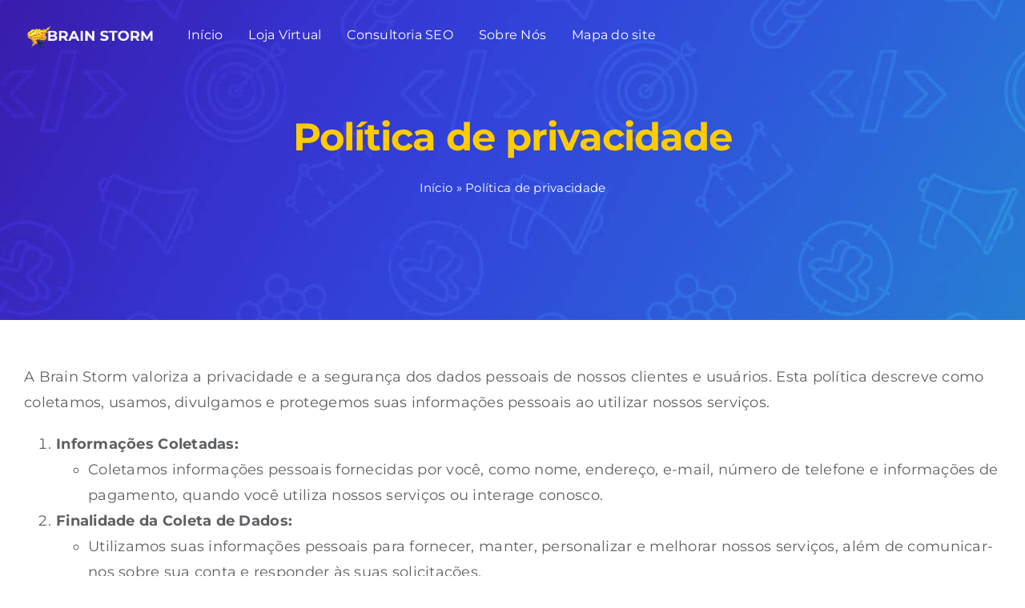

--- FILE ---
content_type: text/html; charset=UTF-8
request_url: https://brainstormmarketingdigital.com.br/politica-de-privacidade/
body_size: 15134
content:
<!DOCTYPE html><html class="avada-html-layout-wide avada-html-header-position-top" lang="pt-BR" prefix="og: http://ogp.me/ns# fb: http://ogp.me/ns/fb#" prefix="og: https://ogp.me/ns#"><head><script data-no-optimize="1">var litespeed_docref=sessionStorage.getItem("litespeed_docref");litespeed_docref&&(Object.defineProperty(document,"referrer",{get:function(){return litespeed_docref}}),sessionStorage.removeItem("litespeed_docref"));</script> <meta http-equiv="X-UA-Compatible" content="IE=edge" /><meta http-equiv="Content-Type" content="text/html; charset=utf-8"/><meta name="viewport" content="width=device-width, initial-scale=1" /><title>Política de privacidade - Brain storm</title><meta name="description" content="A Brain Storm valoriza a privacidade e a segurança dos dados pessoais de nossos clientes e usuários. Esta política descreve como coletamos, usamos, divulgamos"/><meta name="robots" content="follow, noindex"/><meta property="og:locale" content="pt_BR" /><meta property="og:type" content="article" /><meta property="og:title" content="Política de privacidade - Brain storm" /><meta property="og:description" content="A Brain Storm valoriza a privacidade e a segurança dos dados pessoais de nossos clientes e usuários. Esta política descreve como coletamos, usamos, divulgamos" /><meta property="og:url" content="https://brainstormmarketingdigital.com.br/politica-de-privacidade/" /><meta property="og:site_name" content="Brain storm Agência Seo" /><meta property="article:author" content="https://www.facebook.com/luis.c.deoliveira/" /><meta property="og:updated_time" content="2024-03-01T10:11:06-03:00" /><meta property="og:image" content="https://brainstormmarketingdigital.com.br/wp-content/uploads/2023/02/brain-storm-opengraph.jpg" /><meta property="og:image:secure_url" content="https://brainstormmarketingdigital.com.br/wp-content/uploads/2023/02/brain-storm-opengraph.jpg" /><meta property="og:image:width" content="1200" /><meta property="og:image:height" content="630" /><meta property="og:image:alt" content="Política de privacidade" /><meta property="og:image:type" content="image/jpeg" /><meta property="article:published_time" content="2021-01-07T22:46:18-03:00" /><meta property="article:modified_time" content="2024-03-01T10:11:06-03:00" /><meta name="twitter:card" content="summary_large_image" /><meta name="twitter:title" content="Política de privacidade - Brain storm" /><meta name="twitter:description" content="A Brain Storm valoriza a privacidade e a segurança dos dados pessoais de nossos clientes e usuários. Esta política descreve como coletamos, usamos, divulgamos" /><meta name="twitter:site" content="@blogbrainstorm" /><meta name="twitter:creator" content="@blogbrainstorm" /><meta name="twitter:image" content="https://brainstormmarketingdigital.com.br/wp-content/uploads/2023/02/brain-storm-opengraph.jpg" /><meta name="twitter:label1" content="Tempo para leitura" /><meta name="twitter:data1" content="2 minutos" /><link rel='preconnect' href='//fonts.googleapis.com' /><link rel='preconnect' href='//fonts.gstatic.com' /><link rel='preconnect' href='//brainstormmarketingdigital.com.br' /><link rel="alternate" type="application/rss+xml" title="Feed para Brain storm &raquo;" href="https://brainstormmarketingdigital.com.br/feed/" /><link rel="alternate" type="application/rss+xml" title="Feed de comentários para Brain storm &raquo;" href="https://brainstormmarketingdigital.com.br/comments/feed/" /><link rel="shortcut icon" href="https://brainstormmarketingdigital.com.br/wp-content/uploads/2025/11/favicon-brain-storm-seo.png" type="image/x-icon" /><link rel="alternate" type="application/rss+xml" title="Feed de comentários para Brain storm &raquo; Política de privacidade" href="https://brainstormmarketingdigital.com.br/politica-de-privacidade/feed/" /><link rel="alternate" title="oEmbed (JSON)" type="application/json+oembed" href="https://brainstormmarketingdigital.com.br/wp-json/oembed/1.0/embed?url=https%3A%2F%2Fbrainstormmarketingdigital.com.br%2Fpolitica-de-privacidade%2F" /><link rel="alternate" title="oEmbed (XML)" type="text/xml+oembed" href="https://brainstormmarketingdigital.com.br/wp-json/oembed/1.0/embed?url=https%3A%2F%2Fbrainstormmarketingdigital.com.br%2Fpolitica-de-privacidade%2F&#038;format=xml" /><meta name="description" content="A Brain Storm valoriza a privacidade e a segurança dos dados pessoais de nossos clientes e usuários. Esta política descreve como coletamos, usamos, divulgamos e protegemos suas informações pessoais ao utilizar nossos serviços.Informações Coletadas:Coletamos informações pessoais fornecidas por você, como nome, endereço, e-mail, número de telefone e informações de pagamento, quando você utiliza"/><meta property="og:locale" content="pt_BR"/><meta property="og:type" content="article"/><meta property="og:site_name" content="Brain storm"/><meta property="og:title" content="Política de privacidade - Brain storm"/><meta property="og:description" content="A Brain Storm valoriza a privacidade e a segurança dos dados pessoais de nossos clientes e usuários. Esta política descreve como coletamos, usamos, divulgamos e protegemos suas informações pessoais ao utilizar nossos serviços.Informações Coletadas:Coletamos informações pessoais fornecidas por você, como nome, endereço, e-mail, número de telefone e informações de pagamento, quando você utiliza"/><meta property="og:url" content="https://brainstormmarketingdigital.com.br/politica-de-privacidade/"/><meta property="article:modified_time" content="2024-03-01T13:11:06-03:00"/><meta property="og:image" content="https://brainstormmarketingdigital.com.br/wp-content/uploads/2025/11/1-branco.png"/><meta property="og:image:width" content="361"/><meta property="og:image:height" content="95"/><meta property="og:image:type" content=""/><link data-optimized="2" rel="stylesheet" href="https://brainstormmarketingdigital.com.br/wp-content/litespeed/css/7764f630f8865d731f0ce5983b993574.css?ver=f205d" /> <script type="litespeed/javascript" data-src="https://brainstormmarketingdigital.com.br/wp-includes/js/jquery/jquery.min.js" id="jquery-core-js"></script> <link rel="https://api.w.org/" href="https://brainstormmarketingdigital.com.br/wp-json/" /><link rel="alternate" title="JSON" type="application/json" href="https://brainstormmarketingdigital.com.br/wp-json/wp/v2/pages/3" /><link rel="EditURI" type="application/rsd+xml" title="RSD" href="https://brainstormmarketingdigital.com.br/xmlrpc.php?rsd" /><meta name="generator" content="WordPress 6.9" /><link rel='shortlink' href='https://brainstormmarketingdigital.com.br/?p=3' />
 <script type="litespeed/javascript">(function(w,d,s,l,i){w[l]=w[l]||[];w[l].push({'gtm.start':new Date().getTime(),event:'gtm.js'});var f=d.getElementsByTagName(s)[0],j=d.createElement(s),dl=l!='dataLayer'?'&l='+l:'';j.async=!0;j.src='https://www.googletagmanager.com/gtm.js?id='+i+dl;f.parentNode.insertBefore(j,f)})(window,document,'script','dataLayer','GTM-W5BVLJTL')</script>  <script id="google_gtagjs" type="litespeed/javascript" data-src="https://www.googletagmanager.com/gtag/js?id=G-MEBQL7J04Y"></script> <script id="google_gtagjs-inline" type="litespeed/javascript">window.dataLayer=window.dataLayer||[];function gtag(){dataLayer.push(arguments)}gtag('js',new Date());gtag('config','G-MEBQL7J04Y',{})</script> <link rel="preconnect" href="https://fonts.googleapis.com"><link rel="preconnect" href="https://fonts.gstatic.com/" crossorigin><meta name="generator" content="Powered by Slider Revolution 6.7.38 - responsive, Mobile-Friendly Slider Plugin for WordPress with comfortable drag and drop interface." /></head><body data-cmplz=2 class="privacy-policy wp-singular page-template-default page page-id-3 wp-custom-logo wp-theme-Avada fusion-image-hovers fusion-pagination-sizing fusion-button_type-flat fusion-button_span-no fusion-button_gradient-linear avada-image-rollover-circle-no avada-image-rollover-yes avada-image-rollover-direction-fade fusion-body ltr no-tablet-sticky-header no-mobile-sticky-header no-mobile-slidingbar no-mobile-totop avada-has-rev-slider-styles fusion-disable-outline fusion-sub-menu-fade mobile-logo-pos-center layout-wide-mode avada-has-boxed-modal-shadow-none layout-scroll-offset-full avada-has-zero-margin-offset-top fusion-top-header menu-text-align-center mobile-menu-design-flyout fusion-show-pagination-text fusion-header-layout-v1 avada-responsive avada-footer-fx-none avada-menu-highlight-style-background fusion-search-form-classic fusion-main-menu-search-dropdown fusion-avatar-circle avada-sticky-shrinkage avada-dropdown-styles avada-blog-layout-grid avada-blog-archive-layout-grid avada-header-shadow-no avada-menu-icon-position-left avada-has-mainmenu-dropdown-divider avada-has-pagetitle-100-width avada-has-100-footer avada-has-titlebar-bar_and_content avada-has-pagination-padding avada-flyout-menu-direction-fade avada-ec-views-v1" data-awb-post-id="3">
<noscript><iframe data-lazyloaded="1" src="about:blank" data-litespeed-src="https://www.googletagmanager.com/ns.html?id=GTM-W5BVLJTL"
height="0" width="0" style="display:none;visibility:hidden"></iframe></noscript>
<a class="skip-link screen-reader-text" href="#content">Skip to content</a><div id="boxed-wrapper"><div id="wrapper" class="fusion-wrapper"><div id="home" style="position:relative;top:-1px;"></div><div class="fusion-tb-header"><div class="fusion-fullwidth fullwidth-box fusion-builder-row-1 fusion-flex-container nonhundred-percent-fullwidth non-hundred-percent-height-scrolling fusion-custom-z-index fusion-absolute-container fusion-absolute-position-small fusion-absolute-position-medium fusion-absolute-position-large" style="--awb-border-radius-top-left:0px;--awb-border-radius-top-right:0px;--awb-border-radius-bottom-right:0px;--awb-border-radius-bottom-left:0px;--awb-z-index:2005;--awb-padding-top:12px;--awb-padding-bottom:12px;--awb-padding-right-small:30px;--awb-padding-left-small:20px;--awb-flex-wrap:wrap;" ><div class="fusion-builder-row fusion-row fusion-flex-align-items-stretch fusion-flex-justify-content-space-between fusion-flex-content-wrap" style="max-width:1310.4px;margin-left: calc(-4% / 2 );margin-right: calc(-4% / 2 );"><div class="fusion-layout-column fusion_builder_column fusion-builder-column-0 fusion-flex-column" style="--awb-bg-size:cover;--awb-width-large:18%;--awb-margin-top-large:0px;--awb-spacing-right-large:10.666666666667%;--awb-margin-bottom-large:0px;--awb-spacing-left-large:10.666666666667%;--awb-width-medium:60%;--awb-order-medium:0;--awb-spacing-right-medium:3.2%;--awb-spacing-left-medium:3.2%;--awb-width-small:40%;--awb-order-small:0;--awb-spacing-right-small:4.8%;--awb-spacing-left-small:4.8%;"><div class="fusion-column-wrapper fusion-column-has-shadow fusion-flex-justify-content-center fusion-content-layout-column"><div class="fusion-image-element " style="--awb-max-width:162px;--awb-caption-title-font-family:var(--h2_typography-font-family);--awb-caption-title-font-weight:var(--h2_typography-font-weight);--awb-caption-title-font-style:var(--h2_typography-font-style);--awb-caption-title-size:var(--h2_typography-font-size);--awb-caption-title-transform:var(--h2_typography-text-transform);--awb-caption-title-line-height:var(--h2_typography-line-height);--awb-caption-title-letter-spacing:var(--h2_typography-letter-spacing);"><span class=" fusion-imageframe imageframe-none imageframe-1 hover-type-none"><a class="fusion-no-lightbox" href="https://brainstormmarketingdigital.com.br/" target="_self" aria-label="logo-brain-storm-seo-branco"><img data-lazyloaded="1" src="[data-uri]" decoding="async" width="361" height="95" alt="Brain Storm" data-src="https://brainstormmarketingdigital.com.br/wp-content/uploads/2025/11/logo-brain-storm-seo-branco.png" class="img-responsive wp-image-1356 disable-lazyload" data-srcset="https://brainstormmarketingdigital.com.br/wp-content/uploads/2025/11/logo-brain-storm-seo-branco-200x53.png 200w, https://brainstormmarketingdigital.com.br/wp-content/uploads/2025/11/logo-brain-storm-seo-branco.png 361w" data-sizes="(max-width: 1024px) 100vw, (max-width: 640px) 100vw, 361px" title="Política de privacidade 1"></a></span></div></div></div><div class="fusion-layout-column fusion_builder_column fusion-builder-column-1 fusion-flex-column" style="--awb-bg-size:cover;--awb-width-large:64%;--awb-margin-top-large:0px;--awb-spacing-right-large:0%;--awb-margin-bottom-large:0px;--awb-spacing-left-large:0%;--awb-width-medium:16%;--awb-order-medium:2;--awb-spacing-right-medium:0%;--awb-spacing-left-medium:0%;--awb-width-small:20%;--awb-order-small:2;--awb-spacing-right-small:0%;--awb-spacing-left-small:0%;"><div class="fusion-column-wrapper fusion-column-has-shadow fusion-flex-justify-content-center fusion-content-layout-column"><nav class="awb-menu awb-menu_row awb-menu_em-hover mobile-mode-collapse-to-button awb-menu_icons-left awb-menu_dc-yes mobile-trigger-fullwidth-off awb-menu_mobile-toggle awb-menu_indent-center mobile-size-full-absolute loading mega-menu-loading awb-menu_desktop awb-menu_dropdown awb-menu_expand-right awb-menu_transition-fade" style="--awb-text-transform:none;--awb-gap:32px;--awb-align-items:center;--awb-color:var(--awb-color1);--awb-active-color:var(--awb-color5);--awb-submenu-text-transform:none;--awb-icons-color:var(--awb-color1);--awb-icons-hover-color:var(--awb-color5);--awb-main-justify-content:flex-start;--awb-mobile-nav-button-align-hor:flex-end;--awb-mobile-color:var(--awb-color8);--awb-mobile-nav-items-height:60;--awb-mobile-active-color:var(--awb-color5);--awb-mobile-trigger-font-size:20px;--awb-trigger-padding-top:24px;--awb-trigger-padding-right:24px;--awb-trigger-padding-bottom:24px;--awb-trigger-padding-left:24px;--awb-mobile-trigger-color:var(--awb-color8);--awb-mobile-sep-color:rgba(0,0,0,0);--awb-mobile-justify:center;--awb-mobile-caret-left:auto;--awb-mobile-caret-right:0;--awb-fusion-font-family-typography:inherit;--awb-fusion-font-style-typography:normal;--awb-fusion-font-weight-typography:400;--awb-fusion-font-family-submenu-typography:inherit;--awb-fusion-font-style-submenu-typography:normal;--awb-fusion-font-weight-submenu-typography:400;--awb-fusion-font-family-mobile-typography:inherit;--awb-fusion-font-style-mobile-typography:normal;--awb-fusion-font-weight-mobile-typography:400;" aria-label="Menu principal" data-breakpoint="1024" data-count="0" data-transition-type="fade" data-transition-time="300" data-expand="right"><button type="button" class="awb-menu__m-toggle awb-menu__m-toggle_no-text" aria-expanded="false" aria-controls="menu-menu-principal"><span class="awb-menu__m-toggle-inner"><span class="collapsed-nav-text"><span class="screen-reader-text">Toggle Navigation</span></span><span class="awb-menu__m-collapse-icon awb-menu__m-collapse-icon_no-text"><span class="awb-menu__m-collapse-icon-open awb-menu__m-collapse-icon-open_no-text icon-seo-bars-solid"></span><span class="awb-menu__m-collapse-icon-close awb-menu__m-collapse-icon-close_no-text icon-seo-times-solid"></span></span></span></button><ul id="menu-menu-principal" class="fusion-menu awb-menu__main-ul awb-menu__main-ul_row"><li  id="menu-item-1355"  class="menu-item menu-item-type-post_type menu-item-object-page menu-item-home menu-item-1355 awb-menu__li awb-menu__main-li awb-menu__main-li_regular"  data-item-id="1355"><span class="awb-menu__main-background-default awb-menu__main-background-default_fade"></span><span class="awb-menu__main-background-active awb-menu__main-background-active_fade"></span><a  href="https://brainstormmarketingdigital.com.br/" class="awb-menu__main-a awb-menu__main-a_regular"><span class="menu-text">Início</span></a></li><li  id="menu-item-1781"  class="menu-item menu-item-type-post_type menu-item-object-page menu-item-1781 awb-menu__li awb-menu__main-li awb-menu__main-li_regular"  data-item-id="1781"><span class="awb-menu__main-background-default awb-menu__main-background-default_fade"></span><span class="awb-menu__main-background-active awb-menu__main-background-active_fade"></span><a  href="https://brainstormmarketingdigital.com.br/criacao-de-loja-virtual-em-goiania/" class="awb-menu__main-a awb-menu__main-a_regular"><span class="menu-text">Loja Virtual</span></a></li><li  id="menu-item-1863"  class="menu-item menu-item-type-post_type menu-item-object-page menu-item-1863 awb-menu__li awb-menu__main-li awb-menu__main-li_regular"  data-item-id="1863"><span class="awb-menu__main-background-default awb-menu__main-background-default_fade"></span><span class="awb-menu__main-background-active awb-menu__main-background-active_fade"></span><a  href="https://brainstormmarketingdigital.com.br/consultor-seo/" class="awb-menu__main-a awb-menu__main-a_regular"><span class="menu-text">Consultoria SEO</span></a></li><li  id="menu-item-1865"  class="menu-item menu-item-type-post_type menu-item-object-page menu-item-1865 awb-menu__li awb-menu__main-li awb-menu__main-li_regular"  data-item-id="1865"><span class="awb-menu__main-background-default awb-menu__main-background-default_fade"></span><span class="awb-menu__main-background-active awb-menu__main-background-active_fade"></span><a  href="https://brainstormmarketingdigital.com.br/sobre-nos/" class="awb-menu__main-a awb-menu__main-a_regular"><span class="menu-text">Sobre Nós</span></a></li><li  id="menu-item-574"  class="menu-item menu-item-type-post_type menu-item-object-page menu-item-574 awb-menu__li awb-menu__main-li awb-menu__main-li_regular"  data-item-id="574"><span class="awb-menu__main-background-default awb-menu__main-background-default_fade"></span><span class="awb-menu__main-background-active awb-menu__main-background-active_fade"></span><a  href="https://brainstormmarketingdigital.com.br/mapa-do-site/" class="awb-menu__main-a awb-menu__main-a_regular"><span class="menu-text">Mapa do site</span></a></li></ul></nav></div></div><div class="fusion-layout-column fusion_builder_column fusion-builder-column-2 fusion-flex-column" style="--awb-bg-size:cover;--awb-width-large:18%;--awb-margin-top-large:0px;--awb-spacing-right-large:10.666666666667%;--awb-margin-bottom-large:0px;--awb-spacing-left-large:0%;--awb-width-medium:24%;--awb-order-medium:1;--awb-spacing-right-medium:8%;--awb-spacing-left-medium:0%;--awb-width-small:40%;--awb-order-small:1;--awb-spacing-right-small:4.8%;--awb-spacing-left-small:0%;"><div class="fusion-column-wrapper fusion-column-has-shadow fusion-flex-justify-content-center fusion-content-layout-column"></div></div></div></div></div><div id="sliders-container" class="fusion-slider-visibility"></div><section class="avada-page-titlebar-wrapper" aria-label="Page Title Bar"><div class="fusion-page-title-bar fusion-page-title-bar-none fusion-page-title-bar-center"><div class="fusion-page-title-row"><div class="fusion-page-title-wrapper"><div class="fusion-page-title-captions"><h1 class="entry-title">Política de privacidade</h1><div class="fusion-page-title-secondary"><nav class="fusion-breadcrumbs" aria-label="Breadcrumb"><nav aria-label="breadcrumbs" class="rank-math-breadcrumb"><p><a href="https://brainstormmarketingdigital.com.br">Início</a><span class="separator"> &raquo; </span><span class="last">Política de privacidade</span></p></nav></nav></div></div></div></div></div></section><main id="main" class="clearfix "><div class="fusion-row" style=""><section id="content" style="width: 100%;"><div id="post-3" class="post-3 page type-page status-publish hentry">
<span class="entry-title rich-snippet-hidden">Política de privacidade</span><span class="vcard rich-snippet-hidden"><span class="fn"><a href="https://brainstormmarketingdigital.com.br/autor/blogbrainstorm-2/" title="Posts de Luís Cláudio Oliveira" rel="author">Luís Cláudio Oliveira</a></span></span><span class="updated rich-snippet-hidden">2024-03-01T10:11:06-03:00</span><div class="post-content"><p>A Brain Storm valoriza a privacidade e a segurança dos dados pessoais de nossos clientes e usuários. Esta política descreve como coletamos, usamos, divulgamos e protegemos suas informações pessoais ao utilizar nossos serviços.</p><ol><li><strong>Informações Coletadas:</strong><ul><li>Coletamos informações pessoais fornecidas por você, como nome, endereço, e-mail, número de telefone e informações de pagamento, quando você utiliza nossos serviços ou interage conosco.</li></ul></li><li><strong>Finalidade da Coleta de Dados:</strong><ul><li>Utilizamos suas informações pessoais para fornecer, manter, personalizar e melhorar nossos serviços, além de comunicar-nos sobre sua conta e responder às suas solicitações.</li></ul></li><li><strong>Base Legal para o Tratamento de Dados:</strong><ul><li>O tratamento de seus dados pessoais é realizado com base no seu consentimento, na execução de contratos ou no cumprimento de obrigações legais.</li></ul></li><li><strong>Compartilhamento de Dados:</strong><ul><li>Podemos compartilhar suas informações pessoais com prestadores de serviços terceirizados que nos auxiliam na prestação de nossos serviços, mas garantimos que tais prestadores também estejam comprometidos com a proteção dos seus dados pessoais.</li></ul></li><li><strong>Medidas de Segurança:</strong><ul><li>Implementamos medidas de segurança técnicas, administrativas e físicas para proteger suas informações pessoais contra acesso não autorizado, uso indevido ou alteração.</li><li>Se você nos fornecer as suas informações de cartão de crédito, essa informação é criptografada usando tecnologia &#8220;secure socket layer&#8221; (SSL) e armazenada com uma criptografia AES-256. Embora nenhum método de transmissão pela Internet ou armazenamento eletrônico é 100% seguro, nós seguimos todos os requisitos da PCI-DSS e implementamos padrões adicionais geralmente aceitos pela indústria.</li></ul></li><li><strong>Cookies e Tecnologias de Rastreamento:</strong><ul><li>Utilizamos cookies e outras tecnologias de rastreamento para melhorar a experiência do usuário, analisar o tráfego do site e personalizar o conteúdo. Você pode gerenciar suas preferências de cookies nas configurações do seu navegador.</li></ul></li><li><strong>Alterações para essa Política de Privacidade</strong><ul><li>Reservamos o direito de modificar essa política de privacidade a qualquer momento, então por favor, revise-a com frequência. Alterações e esclarecimentos vão surtir efeito imediatamente após sua publicação no site. Se fizermos alterações de materiais para essa política, iremos notificá-lo aqui que eles foram atualizados, para que você tenha ciência sobre quais informações coletamos, como as usamos, e sob que circunstâncias, se alguma, usamos e/ou divulgamos elas.</li><li>Se nossa empresa for adquirida ou fundida com outra empresa, suas informações podem ser transferidas para os novos proprietários para que possamos continuar a vender produtos para você.</li></ul></li></ol><ol start="8"><li><strong>Direitos do Usuário:</strong><ul><li>Você tem o direito de acessar, corrigir, atualizar ou excluir suas informações pessoais a qualquer momento. Você também pode optar por não receber comunicações de marketing direto.</li></ul></li></ol><p>Para exercer seus direitos de privacidade ou se tiver dúvidas sobre esta política, entre em contato conosco através dos seguintes meios:</p><p>Endereço: Av. C, 15 &#8211; QD 159, LT 20, N132 Sala 06- St. Sudoeste Telefone: (62)99666-5346 E-mail: <a href="/cdn-cgi/l/email-protection" class="__cf_email__" data-cfemail="d1b3a3b0b8bfa2a5bea3bcbcb0a3bab4a5b8bfb6b5b8b6b8a5b0bd91b6bcb0b8bdffb2bebc">[email&#160;protected]</a></p><p>Ao utilizar nossos serviços, você concorda com a coleta e o uso de suas informações pessoais de acordo com esta Política de Privacidade. Reservamo-nos o direito de modificar esta política a qualquer momento, e tais alterações serão efetivas imediatamente após a publicação da política revisada em nosso site.</p></div></div></section></div></main><div class="fusion-tb-footer fusion-footer"><div class="fusion-footer-widget-area fusion-widget-area"><div class="fusion-fullwidth fullwidth-box fusion-builder-row-2 fusion-flex-container has-pattern-background has-mask-background nonhundred-percent-fullwidth non-hundred-percent-height-scrolling" style="--awb-border-radius-top-left:0px;--awb-border-radius-top-right:0px;--awb-border-radius-bottom-right:0px;--awb-border-radius-bottom-left:0px;--awb-padding-top:48px;--awb-padding-bottom:48px;--awb-background-color:#000000;--awb-flex-wrap:wrap;" ><div class="fusion-builder-row fusion-row fusion-flex-align-items-flex-start fusion-flex-justify-content-space-around fusion-flex-content-wrap" style="max-width:1310.4px;margin-left: calc(-4% / 2 );margin-right: calc(-4% / 2 );"><div class="fusion-layout-column fusion_builder_column fusion-builder-column-3 fusion_builder_column_1_3 1_3 fusion-flex-column" style="--awb-bg-color:#000000;--awb-bg-color-hover:#000000;--awb-bg-size:cover;--awb-width-large:33.333333333333%;--awb-margin-top-large:0px;--awb-spacing-right-large:5.76%;--awb-margin-bottom-large:20px;--awb-spacing-left-large:5.76%;--awb-width-medium:100%;--awb-order-medium:0;--awb-spacing-right-medium:1.92%;--awb-spacing-left-medium:1.92%;--awb-width-small:100%;--awb-order-small:0;--awb-spacing-right-small:1.92%;--awb-spacing-left-small:1.92%;" data-scroll-devices="small-visibility,medium-visibility,large-visibility"><div class="fusion-column-wrapper fusion-column-has-shadow fusion-flex-justify-content-flex-start fusion-content-layout-column"><div class="fusion-image-element " style="--awb-caption-title-font-family:var(--h2_typography-font-family);--awb-caption-title-font-weight:var(--h2_typography-font-weight);--awb-caption-title-font-style:var(--h2_typography-font-style);--awb-caption-title-size:var(--h2_typography-font-size);--awb-caption-title-transform:var(--h2_typography-text-transform);--awb-caption-title-line-height:var(--h2_typography-line-height);--awb-caption-title-letter-spacing:var(--h2_typography-letter-spacing);"><span class=" fusion-imageframe imageframe-none imageframe-2 hover-type-none"><a class="fusion-no-lightbox" href="https://brainstormmarketingdigital.com.br/" target="_self" aria-label="logo-brain-storm-seo-branco"><img data-lazyloaded="1" src="[data-uri]" decoding="async" width="361" height="95" alt="Versão pixelada do logotipo &quot;Brain Storm&quot;, mostrando um ícone de cérebro-lâmpada ao lado do texto branco." data-src="https://brainstormmarketingdigital.com.br/wp-content/uploads/2025/11/logo-brain-storm-seo-branco.png" class="img-responsive wp-image-1356" data-srcset="https://brainstormmarketingdigital.com.br/wp-content/uploads/2025/11/logo-brain-storm-seo-branco-200x53.png 200w, https://brainstormmarketingdigital.com.br/wp-content/uploads/2025/11/logo-brain-storm-seo-branco.png 361w" data-sizes="(max-width: 1024px) 100vw, (max-width: 640px) 100vw, 361px" title="Política de privacidade 2"></a></span></div><div class="fusion-text fusion-text-1 fusion-text-no-margin" style="--awb-text-color:#ffffff;--awb-margin-bottom:10px;--awb-text-font-family:&quot;Montserrat&quot;;--awb-text-font-style:normal;--awb-text-font-weight:400;"><div style="font-family: 'Montserrat', sans-serif; font-size: 15px; line-height: 1.6; color: #ffffff; text-align: left; margin-bottom: 40px;"><p>&nbsp;</p><p>Agência de Marketing Digital em Goiânia, referência em <strong style="color: #ffffff;">Criação de Sites de Alta Performance</strong> e <strong style="color: #ffffff;">Consultoria de SEO</strong>.</p><p>Transformamos empresas locais em líderes digitais através de tecnologia de ponta e inteligência de dados.</p></div></div><div class="fusion-social-links fusion-social-links-1" style="--awb-margin-top:0px;--awb-margin-right:0px;--awb-margin-bottom:4%;--awb-margin-left:0px;--awb-alignment:left;--awb-box-border-top:0px;--awb-box-border-right:0px;--awb-box-border-bottom:10%;--awb-box-border-left:0px;--awb-icon-colors-hover:hsla(var(--awb-color7-h),var(--awb-color7-s),var(--awb-color7-l),calc( var(--awb-color7-a) - 20% ));--awb-box-colors-hover:rgba(255,255,255,0);--awb-box-border-color:#000000;--awb-box-border-color-hover:var(--awb-color4);"><div class="fusion-social-networks color-type-custom"><div class="fusion-social-networks-wrapper"><a class="fusion-social-network-icon fusion-tooltip fusion-facebook awb-icon-facebook" style="color:#ffcc00;font-size:20px;" data-placement="left" data-title="Facebook" data-toggle="tooltip" title="Facebook" aria-label="facebook" target="_blank" rel="noopener noreferrer" href="https://www.facebook.com/brainstorm.seo"></a><a class="fusion-social-network-icon fusion-tooltip fusion-instagram awb-icon-instagram" style="color:#ffcc00;font-size:20px;" data-placement="left" data-title="Instagram" data-toggle="tooltip" title="Instagram" aria-label="instagram" target="_blank" rel="noopener noreferrer" href="https://www.instagram.com/brainstorm.seo/"></a><a class="fusion-social-network-icon fusion-tooltip fusion-linkedin awb-icon-linkedin" style="color:#ffcc00;font-size:20px;" data-placement="left" data-title="LinkedIn" data-toggle="tooltip" title="LinkedIn" aria-label="linkedin" target="_blank" rel="noopener noreferrer" href="https://www.linkedin.com/in/luisclaudiostorm/"></a><a class="fusion-social-network-icon fusion-tooltip fusion-pinterest awb-icon-pinterest" style="color:#ffcc00;font-size:20px;" data-placement="left" data-title="Pinterest" data-toggle="tooltip" title="Pinterest" aria-label="pinterest" target="_blank" rel="noopener noreferrer" href="https://br.pinterest.com/bstormseo"></a></div></div></div></div></div><div class="fusion-layout-column fusion_builder_column fusion-builder-column-4 fusion_builder_column_1_3 1_3 fusion-flex-column" style="--awb-padding-top:17px;--awb-bg-color:#000000;--awb-bg-color-hover:#000000;--awb-bg-size:cover;--awb-width-large:33.333333333333%;--awb-margin-top-large:0px;--awb-spacing-right-large:5.76%;--awb-margin-bottom-large:20px;--awb-spacing-left-large:5.76%;--awb-width-medium:100%;--awb-order-medium:0;--awb-spacing-right-medium:1.92%;--awb-spacing-left-medium:1.92%;--awb-width-small:100%;--awb-order-small:0;--awb-spacing-right-small:1.92%;--awb-spacing-left-small:1.92%;" data-scroll-devices="small-visibility,medium-visibility,large-visibility"><div class="fusion-column-wrapper fusion-column-has-shadow fusion-flex-justify-content-flex-start fusion-content-layout-column"><div class="fusion-title title fusion-title-1 fusion-sep-none fusion-title-text fusion-title-size-three" style="--awb-text-color:#ffffff;"><h3 class="fusion-title-heading title-heading-left fusion-responsive-typography-calculated" style="font-family:&quot;Montserrat&quot;;font-style:normal;font-weight:700;margin:0;--fontSize:28;--minFontSize:28;line-height:1.4;"><span dir="auto" style="vertical-align: inherit;"><span dir="auto" style="vertical-align: inherit;">INSTITUCIONAL</span></span></h3></div><div class="fusion-text fusion-text-2 fusion-text-no-margin" style="--awb-content-alignment:justify;--awb-line-height:1;--awb-text-color:#ffffff;--awb-margin-top:10px;--awb-margin-right:10px;--awb-margin-bottom:10px;--awb-margin-left:10px;--awb-text-font-family:&quot;Montserrat&quot;;--awb-text-font-style:normal;--awb-text-font-weight:400;"><p></p><div style="font-family: 'Montserrat', sans-serif; font-size: 15px; line-height: 1.3; padding: 0; margin: 0;"><p></p><div style="margin-bottom: 5px; display: flex; align-items: center;"><div style="width: 15px; min-width: 15px; margin-right: 8px;"></div><p><a style="color: #ffffff; text-decoration: none; font-weight: 500;" href="https://brainstormmarketingdigital.com.br/sobre-nos/">Sobre Nós</a></p></div><p></p><div style="margin-bottom: 5px; display: flex; align-items: center;"><div style="width: 15px; min-width: 15px; margin-right: 8px;"></div><p><a style="color: #ffffff; text-decoration: none; font-weight: 500;" href="https://brainstormmarketingdigital.com.br/blog/">Blog</a></p></div><p></p><div style="margin-bottom: 5px; display: flex; align-items: center;"><div style="width: 15px; min-width: 15px; margin-right: 8px;"></div><p><a style="color: #ffffff; text-decoration: none; font-weight: 500;" href="https://brainstormmarketingdigital.com.br/politica-de-privacidade/">Política de Privacidade</a></p></div><p></p><div style="margin-bottom: 5px; display: flex; align-items: center;"><div style="width: 15px; min-width: 15px; margin-right: 8px;"></div><p><a style="color: #ffffff; text-decoration: none; font-weight: 500;" href="https://brainstormmarketingdigital.com.br/termos-e-condicoes/">Termos e Condições</a></p></div><p></p><div style="display: flex; align-items: center;"><div style="width: 15px; min-width: 15px; margin-right: 8px;"></div><p><a style="color: #ffffff; text-decoration: none; font-weight: 500;" href="https://brainstormmarketingdigital.com.br/mapa-do-site/">Mapa do Site</a></p></div></div></div></div></div><div class="fusion-layout-column fusion_builder_column fusion-builder-column-5 fusion_builder_column_1_3 1_3 fusion-flex-column" style="--awb-padding-top:17px;--awb-bg-color:#000000;--awb-bg-color-hover:#000000;--awb-bg-size:cover;--awb-width-large:33.333333333333%;--awb-margin-top-large:0px;--awb-spacing-right-large:5.76%;--awb-margin-bottom-large:20px;--awb-spacing-left-large:5.76%;--awb-width-medium:100%;--awb-order-medium:0;--awb-spacing-right-medium:1.92%;--awb-spacing-left-medium:1.92%;--awb-width-small:100%;--awb-order-small:0;--awb-spacing-right-small:1.92%;--awb-spacing-left-small:1.92%;" data-scroll-devices="small-visibility,medium-visibility,large-visibility"><div class="fusion-column-wrapper fusion-column-has-shadow fusion-flex-justify-content-flex-start fusion-content-layout-column"><div class="fusion-title title fusion-title-2 fusion-sep-none fusion-title-text fusion-title-size-three" style="--awb-text-color:#ffffff;"><h3 class="fusion-title-heading title-heading-left fusion-responsive-typography-calculated" style="font-family:&quot;Montserrat&quot;;font-style:normal;font-weight:700;margin:0;--fontSize:28;--minFontSize:28;line-height:1.4;"><span dir="auto" style="vertical-align: inherit;"><span dir="auto" style="vertical-align: inherit;">CONTATO</span></span></h3></div><div class="fusion-text fusion-text-3" style="--awb-line-height:1;--awb-text-color:#ffffff;--awb-text-font-family:&quot;Montserrat&quot;;--awb-text-font-style:normal;--awb-text-font-weight:400;"><p></p><div style="font-family: 'Montserrat', sans-serif; font-size: 15px; line-height: 1.6; color: #ffffff; padding: 0; margin: 0;"><p></p><div style="margin-bottom: 20px; display: flex; align-items: flex-start;"><div style="width: 20px; min-width: 20px; margin-right: 10px; margin-top: 4px;"></div><p><a style="color: #ffffff; text-decoration: none; line-height: 1.4;" href="https://maps.app.goo.gl/9VYSbnwMPNqe2UKQ6" target="_blank" rel="noopener noreferrer"><br />
Av. C-15, QD 159 – LT 20, Sala 06, 2º Andar<br />
Sudoeste, Goiânia – GO, 74305-180<br />
</a></p></div><p></p><div style="margin-bottom: 15px; display: flex; align-items: center;"><div style="width: 20px; min-width: 20px; margin-right: 10px;"></div><div style="color: #ffffff;">CNPJ:<br />
<a style="color: #ffcc00; text-decoration: none; font-weight: bold;" href="https://cnpj.biz/38377449000146" target="_blank" rel="noopener noreferrer"><br />
38.377.449/0001-46<br />
</a></div></div><p></p><div style="display: flex; align-items: center;"><div style="width: 20px; min-width: 20px; margin-right: 10px;"></div><div style="color: #ffffff;">Telefone:<br />
<a style="color: #ffcc00; text-decoration: none; font-weight: bold;" href="tel:5562996665346" target="_blank" rel="noopener noreferrer"><br />
(62) 99666-5346<br />
</a></div></div></div></div></div></div><div class="fusion-layout-column fusion_builder_column fusion-builder-column-6 fusion_builder_column_1_1 1_1 fusion-flex-column" style="--awb-bg-size:cover;--awb-width-large:100%;--awb-margin-top-large:50px;--awb-spacing-right-large:1.92%;--awb-margin-bottom-large:50px;--awb-spacing-left-large:1.92%;--awb-width-medium:100%;--awb-order-medium:0;--awb-spacing-right-medium:1.92%;--awb-spacing-left-medium:1.92%;--awb-width-small:100%;--awb-order-small:0;--awb-spacing-right-small:1.92%;--awb-spacing-left-small:1.92%;" data-scroll-devices="small-visibility,medium-visibility,large-visibility"><div class="fusion-column-wrapper fusion-column-has-shadow fusion-flex-justify-content-flex-start fusion-content-layout-column"><div class="fusion-text fusion-text-4" style="--awb-text-font-family:&quot;Montserrat&quot;;--awb-text-font-style:normal;--awb-text-font-weight:500;"><p><span style="display: block; text-align: center; color: #ffffff; font-family: 'Montserrat', sans-serif; font-size: 14px;"><br />
© 2025 Brain Storm Agência Seo. Todos os direitos reservados. | Projeto desenvolvido por nossa equipe com <a style="color: #ffcc00; text-decoration: none;" href="https://pagespeed.web.dev/analysis/https-brainstormmarketingdigital-com-br/2slqpl4ohb?form_factor=mobile" target="_blank" rel="noopener noreferrer">alta Performance</a>.<br />
</span></p></div></div></div></div></div></div></div></div></div>
<a class="fusion-one-page-text-link fusion-page-load-link" tabindex="-1" href="#" aria-hidden="true">Page load link</a><div class="avada-footer-scripts"> <script data-cfasync="false" src="/cdn-cgi/scripts/5c5dd728/cloudflare-static/email-decode.min.js"></script><script type="speculationrules">{"prefetch":[{"source":"document","where":{"and":[{"href_matches":"/*"},{"not":{"href_matches":["/wp-*.php","/wp-admin/*","/wp-content/uploads/*","/wp-content/*","/wp-content/plugins/*","/wp-content/themes/Avada/*","/*\\?(.+)"]}},{"not":{"selector_matches":"a[rel~=\"nofollow\"]"}},{"not":{"selector_matches":".no-prefetch, .no-prefetch a"}}]},"eagerness":"conservative"}]}</script> <div id="cmplz-cookiebanner-container"><div class="cmplz-cookiebanner cmplz-hidden banner-1 banner-a optin cmplz-bottom-left cmplz-categories-type-view-preferences" aria-modal="true" data-nosnippet="true" role="dialog" aria-live="polite" aria-labelledby="cmplz-header-1-optin" aria-describedby="cmplz-message-1-optin"><div class="cmplz-header"><div class="cmplz-logo"><a href="https://brainstormmarketingdigital.com.br/" class="custom-logo-link" rel="home"><img data-lazyloaded="1" src="[data-uri]" width="200" height="200" data-src="https://brainstormmarketingdigital.com.br/wp-content/uploads/2022/12/logo-200x200-1.jpg" class="custom-logo" alt="Brain storm" decoding="async" data-srcset="https://brainstormmarketingdigital.com.br/wp-content/uploads/2022/12/logo-200x200-1-150x150.jpg 150w, https://brainstormmarketingdigital.com.br/wp-content/uploads/2022/12/logo-200x200-1.jpg 200w" data-sizes="(max-width: 200px) 100vw, 200px" /></a></div><div class="cmplz-title" id="cmplz-header-1-optin">Gerenciar o consentimento</div><div class="cmplz-close" tabindex="0" role="button" aria-label="Fechar diálogo">
<svg aria-hidden="true" focusable="false" data-prefix="fas" data-icon="times" class="svg-inline--fa fa-times fa-w-11" role="img" xmlns="http://www.w3.org/2000/svg" viewBox="0 0 352 512"><path fill="currentColor" d="M242.72 256l100.07-100.07c12.28-12.28 12.28-32.19 0-44.48l-22.24-22.24c-12.28-12.28-32.19-12.28-44.48 0L176 189.28 75.93 89.21c-12.28-12.28-32.19-12.28-44.48 0L9.21 111.45c-12.28 12.28-12.28 32.19 0 44.48L109.28 256 9.21 356.07c-12.28 12.28-12.28 32.19 0 44.48l22.24 22.24c12.28 12.28 32.2 12.28 44.48 0L176 322.72l100.07 100.07c12.28 12.28 32.2 12.28 44.48 0l22.24-22.24c12.28-12.28 12.28-32.19 0-44.48L242.72 256z"></path></svg></div></div><div class="cmplz-divider cmplz-divider-header"></div><div class="cmplz-body"><div class="cmplz-message" id="cmplz-message-1-optin"><p>Para fornecer as melhores experiências, usamos tecnologias como cookies para armazenar e/ou acessar informações do dispositivo. O consentimento para essas tecnologias nos permitirá processar dados como comportamento de navegação ou IDs exclusivos neste site. Não consentir ou retirar o consentimento pode afetar negativamente certos recursos e funções. Para mais informações, consulte nossa</p><p><a href="https://brainstormmarketingdigital.com.br/politica-de-privacidade/">Política de privacidade</a></p></div><div class="cmplz-categories">
<details class="cmplz-category cmplz-functional" >
<summary>
<span class="cmplz-category-header">
<span class="cmplz-category-title">Funcional</span>
<span class='cmplz-always-active'>
<span class="cmplz-banner-checkbox">
<input type="checkbox"
id="cmplz-functional-optin"
data-category="cmplz_functional"
class="cmplz-consent-checkbox cmplz-functional"
size="40"
value="1"/>
<label class="cmplz-label" for="cmplz-functional-optin"><span class="screen-reader-text">Funcional</span></label>
</span>
Sempre ativo							</span>
<span class="cmplz-icon cmplz-open">
<svg xmlns="http://www.w3.org/2000/svg" viewBox="0 0 448 512"  height="18" ><path d="M224 416c-8.188 0-16.38-3.125-22.62-9.375l-192-192c-12.5-12.5-12.5-32.75 0-45.25s32.75-12.5 45.25 0L224 338.8l169.4-169.4c12.5-12.5 32.75-12.5 45.25 0s12.5 32.75 0 45.25l-192 192C240.4 412.9 232.2 416 224 416z"/></svg>
</span>
</span>
</summary><div class="cmplz-description">
<span class="cmplz-description-functional">O armazenamento ou acesso técnico é estritamente necessário para a finalidade legítima de permitir a utilização de um serviço específico explicitamente solicitado pelo assinante ou utilizador, ou com a finalidade exclusiva de efetuar a transmissão de uma comunicação através de uma rede de comunicações eletrónicas.</span></div>
</details><details class="cmplz-category cmplz-preferences" >
<summary>
<span class="cmplz-category-header">
<span class="cmplz-category-title">Preferências</span>
<span class="cmplz-banner-checkbox">
<input type="checkbox"
id="cmplz-preferences-optin"
data-category="cmplz_preferences"
class="cmplz-consent-checkbox cmplz-preferences"
size="40"
value="1"/>
<label class="cmplz-label" for="cmplz-preferences-optin"><span class="screen-reader-text">Preferências</span></label>
</span>
<span class="cmplz-icon cmplz-open">
<svg xmlns="http://www.w3.org/2000/svg" viewBox="0 0 448 512"  height="18" ><path d="M224 416c-8.188 0-16.38-3.125-22.62-9.375l-192-192c-12.5-12.5-12.5-32.75 0-45.25s32.75-12.5 45.25 0L224 338.8l169.4-169.4c12.5-12.5 32.75-12.5 45.25 0s12.5 32.75 0 45.25l-192 192C240.4 412.9 232.2 416 224 416z"/></svg>
</span>
</span>
</summary><div class="cmplz-description">
<span class="cmplz-description-preferences">O armazenamento ou acesso técnico é necessário para o propósito legítimo de armazenar preferências que não são solicitadas pelo assinante ou usuário.</span></div>
</details><details class="cmplz-category cmplz-statistics" >
<summary>
<span class="cmplz-category-header">
<span class="cmplz-category-title">Estatísticas</span>
<span class="cmplz-banner-checkbox">
<input type="checkbox"
id="cmplz-statistics-optin"
data-category="cmplz_statistics"
class="cmplz-consent-checkbox cmplz-statistics"
size="40"
value="1"/>
<label class="cmplz-label" for="cmplz-statistics-optin"><span class="screen-reader-text">Estatísticas</span></label>
</span>
<span class="cmplz-icon cmplz-open">
<svg xmlns="http://www.w3.org/2000/svg" viewBox="0 0 448 512"  height="18" ><path d="M224 416c-8.188 0-16.38-3.125-22.62-9.375l-192-192c-12.5-12.5-12.5-32.75 0-45.25s32.75-12.5 45.25 0L224 338.8l169.4-169.4c12.5-12.5 32.75-12.5 45.25 0s12.5 32.75 0 45.25l-192 192C240.4 412.9 232.2 416 224 416z"/></svg>
</span>
</span>
</summary><div class="cmplz-description">
<span class="cmplz-description-statistics">O armazenamento ou acesso técnico que é usado exclusivamente para fins estatísticos.</span>
<span class="cmplz-description-statistics-anonymous">O armazenamento técnico ou acesso que é usado exclusivamente para fins estatísticos anônimos. Sem uma intimação, conformidade voluntária por parte de seu provedor de serviços de Internet ou registros adicionais de terceiros, as informações armazenadas ou recuperadas apenas para esse fim geralmente não podem ser usadas para identificá-lo.</span></div>
</details>
<details class="cmplz-category cmplz-marketing" >
<summary>
<span class="cmplz-category-header">
<span class="cmplz-category-title">Marketing</span>
<span class="cmplz-banner-checkbox">
<input type="checkbox"
id="cmplz-marketing-optin"
data-category="cmplz_marketing"
class="cmplz-consent-checkbox cmplz-marketing"
size="40"
value="1"/>
<label class="cmplz-label" for="cmplz-marketing-optin"><span class="screen-reader-text">Marketing</span></label>
</span>
<span class="cmplz-icon cmplz-open">
<svg xmlns="http://www.w3.org/2000/svg" viewBox="0 0 448 512"  height="18" ><path d="M224 416c-8.188 0-16.38-3.125-22.62-9.375l-192-192c-12.5-12.5-12.5-32.75 0-45.25s32.75-12.5 45.25 0L224 338.8l169.4-169.4c12.5-12.5 32.75-12.5 45.25 0s12.5 32.75 0 45.25l-192 192C240.4 412.9 232.2 416 224 416z"/></svg>
</span>
</span>
</summary><div class="cmplz-description">
<span class="cmplz-description-marketing">O armazenamento ou acesso técnico é necessário para criar perfis de usuário para enviar publicidade ou para rastrear o usuário em um site ou em vários sites para fins de marketing semelhantes.</span></div>
</details></div></div><div class="cmplz-links cmplz-information"><ul><li><a class="cmplz-link cmplz-manage-options cookie-statement" href="#" data-relative_url="#cmplz-manage-consent-container">Gerenciar opções</a></li><li><a class="cmplz-link cmplz-manage-third-parties cookie-statement" href="#" data-relative_url="#cmplz-cookies-overview">Gerenciar serviços</a></li><li><a class="cmplz-link cmplz-manage-vendors tcf cookie-statement" href="#" data-relative_url="#cmplz-tcf-wrapper">Gerenciar {vendor_count} fornecedores</a></li><li><a class="cmplz-link cmplz-external cmplz-read-more-purposes tcf" target="_blank" rel="noopener noreferrer nofollow" href="https://cookiedatabase.org/tcf/purposes/" aria-label="Leia mais sobre os objetivos da Estrutura de Transparência e Consentimento (TCF) no banco de dados de cookies">Leia mais sobre esses objetivos</a></li></ul></div><div class="cmplz-divider cmplz-footer"></div><div class="cmplz-buttons">
<button class="cmplz-btn cmplz-accept">Permitir</button>
<button class="cmplz-btn cmplz-deny">Negar</button>
<button class="cmplz-btn cmplz-view-preferences">Configuração</button>
<button class="cmplz-btn cmplz-save-preferences">Salvar preferências</button>
<a class="cmplz-btn cmplz-manage-options tcf cookie-statement" href="#" data-relative_url="#cmplz-manage-consent-container">Configuração</a></div><div class="cmplz-documents cmplz-links"><ul><li><a class="cmplz-link cookie-statement" href="#" data-relative_url="">{title}</a></li><li><a class="cmplz-link privacy-statement" href="#" data-relative_url="">{title}</a></li><li><a class="cmplz-link impressum" href="#" data-relative_url="">{title}</a></li></ul></div></div></div><div id="cmplz-manage-consent" data-nosnippet="true"><button class="cmplz-btn cmplz-hidden cmplz-manage-consent manage-consent-1">Gerenciar consentimento</button></div></div><section class="to-top-container to-top-right" aria-labelledby="awb-to-top-label">
<a href="#" id="toTop" class="fusion-top-top-link">
<span id="awb-to-top-label" class="screen-reader-text">Go to Top</span></a></section> <script data-no-optimize="1">window.lazyLoadOptions=Object.assign({},{threshold:300},window.lazyLoadOptions||{});!function(t,e){"object"==typeof exports&&"undefined"!=typeof module?module.exports=e():"function"==typeof define&&define.amd?define(e):(t="undefined"!=typeof globalThis?globalThis:t||self).LazyLoad=e()}(this,function(){"use strict";function e(){return(e=Object.assign||function(t){for(var e=1;e<arguments.length;e++){var n,a=arguments[e];for(n in a)Object.prototype.hasOwnProperty.call(a,n)&&(t[n]=a[n])}return t}).apply(this,arguments)}function o(t){return e({},at,t)}function l(t,e){return t.getAttribute(gt+e)}function c(t){return l(t,vt)}function s(t,e){return function(t,e,n){e=gt+e;null!==n?t.setAttribute(e,n):t.removeAttribute(e)}(t,vt,e)}function i(t){return s(t,null),0}function r(t){return null===c(t)}function u(t){return c(t)===_t}function d(t,e,n,a){t&&(void 0===a?void 0===n?t(e):t(e,n):t(e,n,a))}function f(t,e){et?t.classList.add(e):t.className+=(t.className?" ":"")+e}function _(t,e){et?t.classList.remove(e):t.className=t.className.replace(new RegExp("(^|\\s+)"+e+"(\\s+|$)")," ").replace(/^\s+/,"").replace(/\s+$/,"")}function g(t){return t.llTempImage}function v(t,e){!e||(e=e._observer)&&e.unobserve(t)}function b(t,e){t&&(t.loadingCount+=e)}function p(t,e){t&&(t.toLoadCount=e)}function n(t){for(var e,n=[],a=0;e=t.children[a];a+=1)"SOURCE"===e.tagName&&n.push(e);return n}function h(t,e){(t=t.parentNode)&&"PICTURE"===t.tagName&&n(t).forEach(e)}function a(t,e){n(t).forEach(e)}function m(t){return!!t[lt]}function E(t){return t[lt]}function I(t){return delete t[lt]}function y(e,t){var n;m(e)||(n={},t.forEach(function(t){n[t]=e.getAttribute(t)}),e[lt]=n)}function L(a,t){var o;m(a)&&(o=E(a),t.forEach(function(t){var e,n;e=a,(t=o[n=t])?e.setAttribute(n,t):e.removeAttribute(n)}))}function k(t,e,n){f(t,e.class_loading),s(t,st),n&&(b(n,1),d(e.callback_loading,t,n))}function A(t,e,n){n&&t.setAttribute(e,n)}function O(t,e){A(t,rt,l(t,e.data_sizes)),A(t,it,l(t,e.data_srcset)),A(t,ot,l(t,e.data_src))}function w(t,e,n){var a=l(t,e.data_bg_multi),o=l(t,e.data_bg_multi_hidpi);(a=nt&&o?o:a)&&(t.style.backgroundImage=a,n=n,f(t=t,(e=e).class_applied),s(t,dt),n&&(e.unobserve_completed&&v(t,e),d(e.callback_applied,t,n)))}function x(t,e){!e||0<e.loadingCount||0<e.toLoadCount||d(t.callback_finish,e)}function M(t,e,n){t.addEventListener(e,n),t.llEvLisnrs[e]=n}function N(t){return!!t.llEvLisnrs}function z(t){if(N(t)){var e,n,a=t.llEvLisnrs;for(e in a){var o=a[e];n=e,o=o,t.removeEventListener(n,o)}delete t.llEvLisnrs}}function C(t,e,n){var a;delete t.llTempImage,b(n,-1),(a=n)&&--a.toLoadCount,_(t,e.class_loading),e.unobserve_completed&&v(t,n)}function R(i,r,c){var l=g(i)||i;N(l)||function(t,e,n){N(t)||(t.llEvLisnrs={});var a="VIDEO"===t.tagName?"loadeddata":"load";M(t,a,e),M(t,"error",n)}(l,function(t){var e,n,a,o;n=r,a=c,o=u(e=i),C(e,n,a),f(e,n.class_loaded),s(e,ut),d(n.callback_loaded,e,a),o||x(n,a),z(l)},function(t){var e,n,a,o;n=r,a=c,o=u(e=i),C(e,n,a),f(e,n.class_error),s(e,ft),d(n.callback_error,e,a),o||x(n,a),z(l)})}function T(t,e,n){var a,o,i,r,c;t.llTempImage=document.createElement("IMG"),R(t,e,n),m(c=t)||(c[lt]={backgroundImage:c.style.backgroundImage}),i=n,r=l(a=t,(o=e).data_bg),c=l(a,o.data_bg_hidpi),(r=nt&&c?c:r)&&(a.style.backgroundImage='url("'.concat(r,'")'),g(a).setAttribute(ot,r),k(a,o,i)),w(t,e,n)}function G(t,e,n){var a;R(t,e,n),a=e,e=n,(t=Et[(n=t).tagName])&&(t(n,a),k(n,a,e))}function D(t,e,n){var a;a=t,(-1<It.indexOf(a.tagName)?G:T)(t,e,n)}function S(t,e,n){var a;t.setAttribute("loading","lazy"),R(t,e,n),a=e,(e=Et[(n=t).tagName])&&e(n,a),s(t,_t)}function V(t){t.removeAttribute(ot),t.removeAttribute(it),t.removeAttribute(rt)}function j(t){h(t,function(t){L(t,mt)}),L(t,mt)}function F(t){var e;(e=yt[t.tagName])?e(t):m(e=t)&&(t=E(e),e.style.backgroundImage=t.backgroundImage)}function P(t,e){var n;F(t),n=e,r(e=t)||u(e)||(_(e,n.class_entered),_(e,n.class_exited),_(e,n.class_applied),_(e,n.class_loading),_(e,n.class_loaded),_(e,n.class_error)),i(t),I(t)}function U(t,e,n,a){var o;n.cancel_on_exit&&(c(t)!==st||"IMG"===t.tagName&&(z(t),h(o=t,function(t){V(t)}),V(o),j(t),_(t,n.class_loading),b(a,-1),i(t),d(n.callback_cancel,t,e,a)))}function $(t,e,n,a){var o,i,r=(i=t,0<=bt.indexOf(c(i)));s(t,"entered"),f(t,n.class_entered),_(t,n.class_exited),o=t,i=a,n.unobserve_entered&&v(o,i),d(n.callback_enter,t,e,a),r||D(t,n,a)}function q(t){return t.use_native&&"loading"in HTMLImageElement.prototype}function H(t,o,i){t.forEach(function(t){return(a=t).isIntersecting||0<a.intersectionRatio?$(t.target,t,o,i):(e=t.target,n=t,a=o,t=i,void(r(e)||(f(e,a.class_exited),U(e,n,a,t),d(a.callback_exit,e,n,t))));var e,n,a})}function B(e,n){var t;tt&&!q(e)&&(n._observer=new IntersectionObserver(function(t){H(t,e,n)},{root:(t=e).container===document?null:t.container,rootMargin:t.thresholds||t.threshold+"px"}))}function J(t){return Array.prototype.slice.call(t)}function K(t){return t.container.querySelectorAll(t.elements_selector)}function Q(t){return c(t)===ft}function W(t,e){return e=t||K(e),J(e).filter(r)}function X(e,t){var n;(n=K(e),J(n).filter(Q)).forEach(function(t){_(t,e.class_error),i(t)}),t.update()}function t(t,e){var n,a,t=o(t);this._settings=t,this.loadingCount=0,B(t,this),n=t,a=this,Y&&window.addEventListener("online",function(){X(n,a)}),this.update(e)}var Y="undefined"!=typeof window,Z=Y&&!("onscroll"in window)||"undefined"!=typeof navigator&&/(gle|ing|ro)bot|crawl|spider/i.test(navigator.userAgent),tt=Y&&"IntersectionObserver"in window,et=Y&&"classList"in document.createElement("p"),nt=Y&&1<window.devicePixelRatio,at={elements_selector:".lazy",container:Z||Y?document:null,threshold:300,thresholds:null,data_src:"src",data_srcset:"srcset",data_sizes:"sizes",data_bg:"bg",data_bg_hidpi:"bg-hidpi",data_bg_multi:"bg-multi",data_bg_multi_hidpi:"bg-multi-hidpi",data_poster:"poster",class_applied:"applied",class_loading:"litespeed-loading",class_loaded:"litespeed-loaded",class_error:"error",class_entered:"entered",class_exited:"exited",unobserve_completed:!0,unobserve_entered:!1,cancel_on_exit:!0,callback_enter:null,callback_exit:null,callback_applied:null,callback_loading:null,callback_loaded:null,callback_error:null,callback_finish:null,callback_cancel:null,use_native:!1},ot="src",it="srcset",rt="sizes",ct="poster",lt="llOriginalAttrs",st="loading",ut="loaded",dt="applied",ft="error",_t="native",gt="data-",vt="ll-status",bt=[st,ut,dt,ft],pt=[ot],ht=[ot,ct],mt=[ot,it,rt],Et={IMG:function(t,e){h(t,function(t){y(t,mt),O(t,e)}),y(t,mt),O(t,e)},IFRAME:function(t,e){y(t,pt),A(t,ot,l(t,e.data_src))},VIDEO:function(t,e){a(t,function(t){y(t,pt),A(t,ot,l(t,e.data_src))}),y(t,ht),A(t,ct,l(t,e.data_poster)),A(t,ot,l(t,e.data_src)),t.load()}},It=["IMG","IFRAME","VIDEO"],yt={IMG:j,IFRAME:function(t){L(t,pt)},VIDEO:function(t){a(t,function(t){L(t,pt)}),L(t,ht),t.load()}},Lt=["IMG","IFRAME","VIDEO"];return t.prototype={update:function(t){var e,n,a,o=this._settings,i=W(t,o);{if(p(this,i.length),!Z&&tt)return q(o)?(e=o,n=this,i.forEach(function(t){-1!==Lt.indexOf(t.tagName)&&S(t,e,n)}),void p(n,0)):(t=this._observer,o=i,t.disconnect(),a=t,void o.forEach(function(t){a.observe(t)}));this.loadAll(i)}},destroy:function(){this._observer&&this._observer.disconnect(),K(this._settings).forEach(function(t){I(t)}),delete this._observer,delete this._settings,delete this.loadingCount,delete this.toLoadCount},loadAll:function(t){var e=this,n=this._settings;W(t,n).forEach(function(t){v(t,e),D(t,n,e)})},restoreAll:function(){var e=this._settings;K(e).forEach(function(t){P(t,e)})}},t.load=function(t,e){e=o(e);D(t,e)},t.resetStatus=function(t){i(t)},t}),function(t,e){"use strict";function n(){e.body.classList.add("litespeed_lazyloaded")}function a(){console.log("[LiteSpeed] Start Lazy Load"),o=new LazyLoad(Object.assign({},t.lazyLoadOptions||{},{elements_selector:"[data-lazyloaded]",callback_finish:n})),i=function(){o.update()},t.MutationObserver&&new MutationObserver(i).observe(e.documentElement,{childList:!0,subtree:!0,attributes:!0})}var o,i;t.addEventListener?t.addEventListener("load",a,!1):t.attachEvent("onload",a)}(window,document);</script><script data-no-optimize="1">window.litespeed_ui_events=window.litespeed_ui_events||["mouseover","click","keydown","wheel","touchmove","touchstart"];var urlCreator=window.URL||window.webkitURL;function litespeed_load_delayed_js_force(){console.log("[LiteSpeed] Start Load JS Delayed"),litespeed_ui_events.forEach(e=>{window.removeEventListener(e,litespeed_load_delayed_js_force,{passive:!0})}),document.querySelectorAll("iframe[data-litespeed-src]").forEach(e=>{e.setAttribute("src",e.getAttribute("data-litespeed-src"))}),"loading"==document.readyState?window.addEventListener("DOMContentLoaded",litespeed_load_delayed_js):litespeed_load_delayed_js()}litespeed_ui_events.forEach(e=>{window.addEventListener(e,litespeed_load_delayed_js_force,{passive:!0})});async function litespeed_load_delayed_js(){let t=[];for(var d in document.querySelectorAll('script[type="litespeed/javascript"]').forEach(e=>{t.push(e)}),t)await new Promise(e=>litespeed_load_one(t[d],e));document.dispatchEvent(new Event("DOMContentLiteSpeedLoaded")),window.dispatchEvent(new Event("DOMContentLiteSpeedLoaded"))}function litespeed_load_one(t,e){console.log("[LiteSpeed] Load ",t);var d=document.createElement("script");d.addEventListener("load",e),d.addEventListener("error",e),t.getAttributeNames().forEach(e=>{"type"!=e&&d.setAttribute("data-src"==e?"src":e,t.getAttribute(e))});let a=!(d.type="text/javascript");!d.src&&t.textContent&&(d.src=litespeed_inline2src(t.textContent),a=!0),t.after(d),t.remove(),a&&e()}function litespeed_inline2src(t){try{var d=urlCreator.createObjectURL(new Blob([t.replace(/^(?:<!--)?(.*?)(?:-->)?$/gm,"$1")],{type:"text/javascript"}))}catch(e){d="data:text/javascript;base64,"+btoa(t.replace(/^(?:<!--)?(.*?)(?:-->)?$/gm,"$1"))}return d}</script><script data-no-optimize="1">var litespeed_vary=document.cookie.replace(/(?:(?:^|.*;\s*)_lscache_vary\s*\=\s*([^;]*).*$)|^.*$/,"");litespeed_vary||fetch("/wp-content/plugins/litespeed-cache/guest.vary.php",{method:"POST",cache:"no-cache",redirect:"follow"}).then(e=>e.json()).then(e=>{console.log(e),e.hasOwnProperty("reload")&&"yes"==e.reload&&(sessionStorage.setItem("litespeed_docref",document.referrer),window.location.reload(!0))});</script><script data-optimized="1" type="litespeed/javascript" data-src="https://brainstormmarketingdigital.com.br/wp-content/litespeed/js/29f79d1d23b11b62efd74e0e2c7eb9f4.js?ver=f205d"></script><script defer src="https://static.cloudflareinsights.com/beacon.min.js/vcd15cbe7772f49c399c6a5babf22c1241717689176015" integrity="sha512-ZpsOmlRQV6y907TI0dKBHq9Md29nnaEIPlkf84rnaERnq6zvWvPUqr2ft8M1aS28oN72PdrCzSjY4U6VaAw1EQ==" data-cf-beacon='{"version":"2024.11.0","token":"ea3be27c62c445da86a582f9e329de3d","r":1,"server_timing":{"name":{"cfCacheStatus":true,"cfEdge":true,"cfExtPri":true,"cfL4":true,"cfOrigin":true,"cfSpeedBrain":true},"location_startswith":null}}' crossorigin="anonymous"></script>
</body></html>
<!-- Page optimized by LiteSpeed Cache @2026-01-28 18:17:28 -->

<!-- Page cached by LiteSpeed Cache 7.7 on 2026-01-28 18:17:27 -->
<!-- Guest Mode -->
<!-- QUIC.cloud UCSS in queue -->